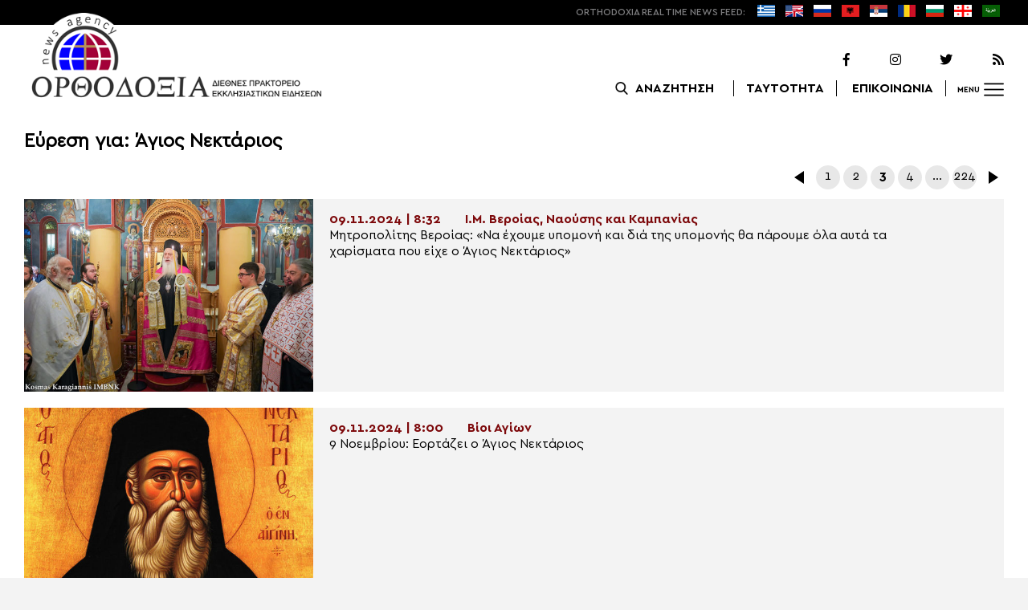

--- FILE ---
content_type: text/html; charset=UTF-8
request_url: https://www.orthodoxianewsagency.gr/page/3/?s=%CE%86%CE%B3%CE%B9%CE%BF%CF%82+%CE%9D%CE%B5%CE%BA%CF%84%CE%AC%CF%81%CE%B9%CE%BF%CF%82
body_size: 11362
content:
<!DOCTYPE html>
<html lang="el">
<head>
  <meta charset="UTF-8">
  <meta name="viewport" content="width=device-width, initial-scale=1.0">
  <meta http-equiv="X-UA-Compatible" content="ie=edge">
  <title>
    You searched for Άγιος Νεκτάριος - Σελίδα 3 από 224 - Ορθοδοξία News Agency  </title>



  <script type='application/ld+json'>
  {
    "@context":"https:\/\/schema.org",
    "@type":"Organization",
    "url":"https:\/\/www.orthodoxianewsagency.gr\/",
    "sameAs":["https:\/\/www.facebook.com\/orthodoxianewsagency","https:\/\/twitter.com\/orthodoxianewsagency"],
    "@id":"https:\/\/www.orthodoxianewsagency.gr\/#organization",
    "name":"Orthodoxia News Agency",
    "logo":"https:\/\/www.orthodoxianewsagency.gr\/wp-content\/themes\/orthodoksia\/common\/imgs\/orthodoksia_logo.png"
  }
  </script>

  <script async="async" src="https://www.googletagservices.com/tag/js/gpt.js"></script>
<script>
  var googletag = googletag || {};
  googletag.cmd = googletag.cmd || [];
</script>


  <!-- Global site tag (gtag.js) - Google Analytics -->
  <script async src="https://www.googletagmanager.com/gtag/js?id=UA-23323874-18"></script>
  <script>
    window.dataLayer = window.dataLayer || [];
    function gtag(){dataLayer.push(arguments);}
    gtag('js', new Date());
    gtag('config', 'UA-23323874-18');
  </script>



<style media="screen">
.lastart_ads > div { margin-bottom: 15px; }
.orthobillboard { text-align: center; display: flex; }
.orthobillboard > div { padding: 15px 0; margin: 15px auto; }
.patrautok_ads > div { margin: auto; }
.oikompatr_adsa {text-align: center; padding: 20px 0; }
.oikompatr_adsa > div { display: inline-block; margin: 0 10px;}
</style>
  <meta name='robots' content='noindex, follow' />

	<!-- This site is optimized with the Yoast SEO plugin v17.1 - https://yoast.com/wordpress/plugins/seo/ -->
	<meta property="og:locale" content="el_GR" />
	<meta property="og:type" content="article" />
	<meta property="og:title" content="You searched for Άγιος Νεκτάριος - Σελίδα 3 από 224 - Ορθοδοξία News Agency" />
	<meta property="og:url" content="https://www.orthodoxianewsagency.gr/search/Άγιος Νεκτάριος/" />
	<meta property="og:site_name" content="Ορθοδοξία News Agency" />
	<meta property="og:image" content="https://www.orthodoxianewsagency.gr/wp-content/uploads/2018/11/orthodoksia_noimg.jpg" />
	<meta property="og:image:width" content="1015" />
	<meta property="og:image:height" content="585" />
	<meta name="twitter:card" content="summary_large_image" />
	<meta name="twitter:title" content="You searched for Άγιος Νεκτάριος - Σελίδα 3 από 224 - Ορθοδοξία News Agency" />
	<script type="application/ld+json" class="yoast-schema-graph">{"@context":"https://schema.org","@graph":[{"@type":"WebSite","@id":"https://www.orthodoxianewsagency.gr/#website","url":"https://www.orthodoxianewsagency.gr/","name":"\u039f\u03c1\u03b8\u03bf\u03b4\u03bf\u03be\u03af\u03b1 News Agency","description":"\u039f\u03c1\u03b8\u03bf\u03b4\u03bf\u03be\u03af\u03b1 \u03b4\u03b9\u03b5\u03b8\u03bd\u03ad\u03c2 \u03c0\u03c1\u03b1\u03ba\u03c4\u03bf\u03c1\u03b5\u03af\u03bf \u03b5\u03ba\u03ba\u03bb\u03b7\u03c3\u03b9\u03b1\u03c3\u03c4\u03b9\u03ba\u03ce\u03bd \u03b5\u03b9\u03b4\u03ae\u03c3\u03b5\u03c9\u03bd","potentialAction":[{"@type":"SearchAction","target":{"@type":"EntryPoint","urlTemplate":"https://www.orthodoxianewsagency.gr/?s={search_term_string}"},"query-input":"required name=search_term_string"}],"inLanguage":"el"},{"@type":["CollectionPage","SearchResultsPage"],"@id":"#webpage","url":"","name":"You searched for \u0386\u03b3\u03b9\u03bf\u03c2 \u039d\u03b5\u03ba\u03c4\u03ac\u03c1\u03b9\u03bf\u03c2 - \u03a3\u03b5\u03bb\u03af\u03b4\u03b1 3 \u03b1\u03c0\u03cc 224 - \u039f\u03c1\u03b8\u03bf\u03b4\u03bf\u03be\u03af\u03b1 News Agency","isPartOf":{"@id":"https://www.orthodoxianewsagency.gr/#website"},"breadcrumb":{"@id":"#breadcrumb"},"inLanguage":"el","potentialAction":[{"@type":"ReadAction","target":[""]}]},{"@type":"BreadcrumbList","@id":"#breadcrumb","itemListElement":[{"@type":"ListItem","position":1,"name":"Home","item":"https://www.orthodoxianewsagency.gr/"},{"@type":"ListItem","position":2,"name":"You searched for \u0386\u03b3\u03b9\u03bf\u03c2 \u039d\u03b5\u03ba\u03c4\u03ac\u03c1\u03b9\u03bf\u03c2"}]}]}</script>
	<!-- / Yoast SEO plugin. -->


<link rel='dns-prefetch' href='//s.w.org' />
<link rel="alternate" type="application/rss+xml" title="Ορθοδοξία News Agency &raquo; Ροή αποτελεσμάτων αναζήτησης για Άγιος Νεκτάριος" href="https://www.orthodoxianewsagency.gr/search/%CE%86%CE%B3%CE%B9%CE%BF%CF%82+%CE%9D%CE%B5%CE%BA%CF%84%CE%AC%CF%81%CE%B9%CE%BF%CF%82/feed/rss2/" />
		<script type="text/javascript">
			window._wpemojiSettings = {"baseUrl":"https:\/\/s.w.org\/images\/core\/emoji\/13.1.0\/72x72\/","ext":".png","svgUrl":"https:\/\/s.w.org\/images\/core\/emoji\/13.1.0\/svg\/","svgExt":".svg","source":{"concatemoji":"https:\/\/www.orthodoxianewsagency.gr\/wp-includes\/js\/wp-emoji-release.min.js?ver=5.8.1"}};
			!function(e,a,t){var n,r,o,i=a.createElement("canvas"),p=i.getContext&&i.getContext("2d");function s(e,t){var a=String.fromCharCode;p.clearRect(0,0,i.width,i.height),p.fillText(a.apply(this,e),0,0);e=i.toDataURL();return p.clearRect(0,0,i.width,i.height),p.fillText(a.apply(this,t),0,0),e===i.toDataURL()}function c(e){var t=a.createElement("script");t.src=e,t.defer=t.type="text/javascript",a.getElementsByTagName("head")[0].appendChild(t)}for(o=Array("flag","emoji"),t.supports={everything:!0,everythingExceptFlag:!0},r=0;r<o.length;r++)t.supports[o[r]]=function(e){if(!p||!p.fillText)return!1;switch(p.textBaseline="top",p.font="600 32px Arial",e){case"flag":return s([127987,65039,8205,9895,65039],[127987,65039,8203,9895,65039])?!1:!s([55356,56826,55356,56819],[55356,56826,8203,55356,56819])&&!s([55356,57332,56128,56423,56128,56418,56128,56421,56128,56430,56128,56423,56128,56447],[55356,57332,8203,56128,56423,8203,56128,56418,8203,56128,56421,8203,56128,56430,8203,56128,56423,8203,56128,56447]);case"emoji":return!s([10084,65039,8205,55357,56613],[10084,65039,8203,55357,56613])}return!1}(o[r]),t.supports.everything=t.supports.everything&&t.supports[o[r]],"flag"!==o[r]&&(t.supports.everythingExceptFlag=t.supports.everythingExceptFlag&&t.supports[o[r]]);t.supports.everythingExceptFlag=t.supports.everythingExceptFlag&&!t.supports.flag,t.DOMReady=!1,t.readyCallback=function(){t.DOMReady=!0},t.supports.everything||(n=function(){t.readyCallback()},a.addEventListener?(a.addEventListener("DOMContentLoaded",n,!1),e.addEventListener("load",n,!1)):(e.attachEvent("onload",n),a.attachEvent("onreadystatechange",function(){"complete"===a.readyState&&t.readyCallback()})),(n=t.source||{}).concatemoji?c(n.concatemoji):n.wpemoji&&n.twemoji&&(c(n.twemoji),c(n.wpemoji)))}(window,document,window._wpemojiSettings);
		</script>
		<style type="text/css">
img.wp-smiley,
img.emoji {
	display: inline !important;
	border: none !important;
	box-shadow: none !important;
	height: 1em !important;
	width: 1em !important;
	margin: 0 .07em !important;
	vertical-align: -0.1em !important;
	background: none !important;
	padding: 0 !important;
}
</style>
	<link rel='stylesheet' id='wp-block-library-css'  href='https://www.orthodoxianewsagency.gr/wp-includes/css/dist/block-library/style.min.css?ver=5.8.1' type='text/css' media='all' />
<link rel='stylesheet' id='contact-form-7-css'  href='https://www.orthodoxianewsagency.gr/wp-content/plugins/contact-form-7/includes/css/styles.css?ver=5.4.2' type='text/css' media='all' />
<link rel='stylesheet' id='wp-polls-css'  href='https://www.orthodoxianewsagency.gr/wp-content/plugins/wp-polls/polls-css.css?ver=2.75.6' type='text/css' media='all' />
<style id='wp-polls-inline-css' type='text/css'>
.wp-polls .pollbar {
	margin: 1px;
	font-size: 6px;
	line-height: 8px;
	height: 8px;
	background-image: url('https://www.orthodoxianewsagency.gr/wp-content/plugins/wp-polls/images/default/pollbg.gif');
	border: 1px solid #c8c8c8;
}

</style>
<link rel='stylesheet' id='default-style-css'  href='https://www.orthodoxianewsagency.gr/wp-content/themes/orthodoksia/style.css?ver=6.0.12' type='text/css' media='all' />
<link rel='stylesheet' id='mobile-css-css'  href='https://www.orthodoxianewsagency.gr/wp-content/themes/orthodoksia/common/css/mobile.css?ver=6.0.1' type='text/css' media='all' />
<link rel='stylesheet' id='mmenu-css-css'  href='https://www.orthodoxianewsagency.gr/wp-content/themes/orthodoksia/common/mmenu/jquery.mmenu.css?ver=5.8.1' type='text/css' media='all' />
<link rel='stylesheet' id='mmenu-pos-css-css'  href='https://www.orthodoxianewsagency.gr/wp-content/themes/orthodoksia/common/mmenu/jquery.mmenu.positioning.css?ver=5.8.1' type='text/css' media='all' />
<link rel='stylesheet' id='slick-slider-css-css'  href='https://www.orthodoxianewsagency.gr/wp-content/themes/orthodoksia/common/slick/slick.css?ver=5.8.1' type='text/css' media='all' />
<link rel='stylesheet' id='fontawesome-css-css'  href='https://www.orthodoxianewsagency.gr/wp-content/themes/orthodoksia/common/fontawesome/css/fontawesome-all.min.css?ver=5.8.1' type='text/css' media='all' />
<script type='text/javascript' src='https://www.orthodoxianewsagency.gr/wp-includes/js/jquery/jquery.min.js?ver=3.6.0' id='jquery-core-js'></script>
<script type='text/javascript' src='https://www.orthodoxianewsagency.gr/wp-includes/js/jquery/jquery-migrate.min.js?ver=3.3.2' id='jquery-migrate-js'></script>
<script type='text/javascript' src='https://www.orthodoxianewsagency.gr/wp-content/themes/orthodoksia/common/javascript/jquery-1.11.0.min.js?ver=1.0.0' id='jquery-js-js'></script>
<script type='text/javascript' src='https://www.orthodoxianewsagency.gr/wp-content/themes/orthodoksia/common/javascript/lazyload.min.js?ver=1.0.0' id='lazyload-js-js'></script>
<script type='text/javascript' src='https://www.orthodoxianewsagency.gr/wp-content/themes/orthodoksia/common/javascript/scripts.js?ver=1.0.0' id='scripts-js-js'></script>
<link rel="https://api.w.org/" href="https://www.orthodoxianewsagency.gr/wp-json/" /><link rel="EditURI" type="application/rsd+xml" title="RSD" href="https://www.orthodoxianewsagency.gr/xmlrpc.php?rsd" />
<link rel="wlwmanifest" type="application/wlwmanifest+xml" href="https://www.orthodoxianewsagency.gr/wp-includes/wlwmanifest.xml" /> 
<meta name="generator" content="WordPress 5.8.1" />

        <style>
            .wuc-overlay{ background-image: url('https://www.orthodoxianewsagency.gr/wp-content/themes/orthodoksia/common/imgs/under_constr.jpg'); }
            #wuc-wrapper #wuc-box h2.title,
            #wuc-box .subtitle,
            #defaultCountdown,
            #defaultCountdown span{ color: #fff }
        </style>
        <!-- There is no amphtml version available for this URL. -->  <script>
    googletag.cmd.push(function() {

      var billboard = googletag.sizeMapping()
        .addSize([768, 0], [[728,90]])
        .addSize([0, 0], [])
        .build();

      var mobile = googletag.sizeMapping()
        .addSize([320, 0], [[336, 280]])
        .addSize([0, 0], [])
        .build();

      var mobileb = googletag.sizeMapping()
        .addSize([500, 0], [])
        .addSize([0, 0], [[300, 250]])
        .build();



      googletag.defineSlot('/184983928/Orthodoxia__Category__728x90_A', [728, 90], 'div-gpt-ad-1542124287461-0').defineSizeMapping(billboard).addService(googletag.pubads());
  
      googletag.defineSlot('/184983928/Orthodoxia__Foreign_News__728x90_A', [728, 90], 'div-gpt-ad-1542124327734-0').defineSizeMapping(billboard).addService(googletag.pubads());
  
  
        googletag.pubads().enableSingleRequest();
      googletag.pubads().collapseEmptyDivs();
      googletag.enableServices();
    });
  </script>

</head>
<body class="search search-results paged paged-3 search-paged-3">
<div class="pageconteiner">
  <div class="prehead_out">
    <div class="prehead_in sitegrid">
      <span></span>
      <span class="head_feeds_red"><span class="mobile_not">ORTHODOXIA</span> REAL TIME NEWS FEED:</span>
      <ul id="prehead_feeds_menu_id" class="prehead_feeds_menu"><li id="menu-item-235703" class="menu-item menu-item-type-custom menu-item-object-custom menu-item-home menu-item-235703"><a href="https://www.orthodoxianewsagency.gr/"><img src="https://www.orthodoxianewsagency.gr/wp-content/uploads/2020/04/greek-flag.png" class="menu-flag-icon" title="Greek"></a></li>
<li id="menu-item-34" class="menu-item menu-item-type-taxonomy menu-item-object-foreignnewscats menu-item-34"><a href="https://www.orthodoxianewsagency.gr/foreignnewscats/english/"><img src="https://www.orthodoxianewsagency.gr/wp-content/uploads/2019/02/usuk.png" class="menu-flag-icon" title="English"></a></li>
<li id="menu-item-35" class="menu-item menu-item-type-taxonomy menu-item-object-foreignnewscats menu-item-35"><a href="https://www.orthodoxianewsagency.gr/foreignnewscats/russian/"><img src="https://www.orthodoxianewsagency.gr/wp-content/uploads/2019/02/russian.png" class="menu-flag-icon" title="Russian"></a></li>
<li id="menu-item-62" class="menu-item menu-item-type-taxonomy menu-item-object-foreignnewscats menu-item-62"><a href="https://www.orthodoxianewsagency.gr/foreignnewscats/albanian/"><img src="https://www.orthodoxianewsagency.gr/wp-content/uploads/2019/02/albanian.png" class="menu-flag-icon" title="Albanian"></a></li>
<li id="menu-item-36" class="menu-item menu-item-type-taxonomy menu-item-object-foreignnewscats menu-item-36"><a href="https://www.orthodoxianewsagency.gr/foreignnewscats/serbian/"><img src="https://www.orthodoxianewsagency.gr/wp-content/uploads/2019/02/serbian.png" class="menu-flag-icon" title="Serbian"></a></li>
<li id="menu-item-37" class="menu-item menu-item-type-taxonomy menu-item-object-foreignnewscats menu-item-37"><a href="https://www.orthodoxianewsagency.gr/foreignnewscats/romanian/"><img src="https://www.orthodoxianewsagency.gr/wp-content/uploads/2019/02/romanian.png" class="menu-flag-icon" title="Romanian"></a></li>
<li id="menu-item-38" class="menu-item menu-item-type-taxonomy menu-item-object-foreignnewscats menu-item-38"><a href="https://www.orthodoxianewsagency.gr/foreignnewscats/bulgarian/"><img src="https://www.orthodoxianewsagency.gr/wp-content/uploads/2019/02/bulgarian.png" class="menu-flag-icon" title="Bulgarian"></a></li>
<li id="menu-item-39" class="menu-item menu-item-type-taxonomy menu-item-object-foreignnewscats menu-item-39"><a href="https://www.orthodoxianewsagency.gr/foreignnewscats/georgian/"><img src="https://www.orthodoxianewsagency.gr/wp-content/uploads/2019/02/georgian.png" class="menu-flag-icon" title="Georgian"></a></li>
<li id="menu-item-10752" class="menu-item menu-item-type-custom menu-item-object-custom menu-item-10752"><a href="/foreignnewscats/arabic/"><img src="https://www.orthodoxianewsagency.gr/wp-content/uploads/2019/02/arabic.png" class="menu-flag-icon" title="Arabic"></a></li>
</ul>      <div class="mobile_news_selector_new">
        <div class="mnsn_btn" onclick="openLang(this)">Select Language</div>
        <div class="mnsn_selectors" id="mnsn_selectors_id">
          <a href="https://www.orthodoxianewsagency.gr/"><img src="https://www.orthodoxianewsagency.gr/wp-content/uploads/2020/04/greek-flag.png"></a><a href="https://www.orthodoxianewsagency.gr/foreignnewscats/english/"><img src="https://www.orthodoxianewsagency.gr/wp-content/uploads/2019/02/usuk.png"></a><a href="https://www.orthodoxianewsagency.gr/foreignnewscats/russian/"><img src="https://www.orthodoxianewsagency.gr/wp-content/uploads/2019/02/russian.png"></a><a href="https://www.orthodoxianewsagency.gr/foreignnewscats/albanian/"><img src="https://www.orthodoxianewsagency.gr/wp-content/uploads/2019/02/albanian.png"></a><a href="https://www.orthodoxianewsagency.gr/foreignnewscats/serbian/"><img src="https://www.orthodoxianewsagency.gr/wp-content/uploads/2019/02/serbian.png"></a><a href="https://www.orthodoxianewsagency.gr/foreignnewscats/romanian/"><img src="https://www.orthodoxianewsagency.gr/wp-content/uploads/2019/02/romanian.png"></a><a href="https://www.orthodoxianewsagency.gr/foreignnewscats/bulgarian/"><img src="https://www.orthodoxianewsagency.gr/wp-content/uploads/2019/02/bulgarian.png"></a><a href="https://www.orthodoxianewsagency.gr/foreignnewscats/georgian/"><img src="https://www.orthodoxianewsagency.gr/wp-content/uploads/2019/02/georgian.png"></a><a href="/foreignnewscats/arabic/"><img src="https://www.orthodoxianewsagency.gr/wp-content/uploads/2019/02/arabic.png"></a>        </div>
      </div>

      <script>
        function openLang(ele) {
          var mnsn_selectors_id = document.getElementById('mnsn_selectors_id');
          mnsn_selectors_id.classList.toggle('show')
          if (mnsn_selectors_id.classList.contains('show')){
            ele.innerHTML = "Close Language";
          } else {
            ele.innerHTML = "Select Language";
          }
        }

      </script>
      <style media="screen">
        .mobile_news_selector_new { position: relative; display: none;}
        .mnsn_btn { padding-left: 10px; }
        .mnsn_selectors { position: absolute; z-index: 9; background-color: #fff; width: 100px;padding: 5px 0; display: none;}
        .mnsn_selectors.show {display: block;}
        .mnsn_selectors > a { display: block; text-align: center; padding: 5px 0; }
        .mnsn_selectors > a > img { width: 28px; }
        .mnsn_selectors { position: absolute; z-index: 9; background-color: #fff; width: 100px; padding: 5px 0; top: calc(100% + 8px); border: 1px solid #000; }
        @media (max-width: 767px) {
          .mobile_news_selector_new { display: block;}
        }
      </style>
          </div>
  </div>

  <div class="head_out">
    <div class="head_in sitegrid">
      <a class="head_logo" href="/"></a>
      <div class="head_logo_right">
        <div class="head_logo_right_in">
        <div class="head_social">
          <a href="https://www.facebook.com/orthodoxianewsagency" target="_blank" title="Facebook"><i class="fab fa-facebook-f"></i></a>
          <a href="https://www.instagram.com/orthodoxianewsagency" target="_blank" title="Instagram"><i class="fab fa-instagram"></i></a>
          <a href="https://twitter.com/orthodoxianews1" target="_blank" title="Twitter"><i class="fab fa-twitter"></i></a>
          <a href="/feed/" target="_blank" title="RSS Feed"><i class="fas fa-rss"></i></a>
        </div>
        <div class="head_menu">
                    <div class="head_menu_empty">
                      </div>
          <div class="head_menu_search" >
             <button onclick="openSearch()"><span class="mobile_not">ΑΝΑΖΗΤΗΣΗ</span></button>
          </div>
          <div class="head_menu_taytotita"><a href="/taytotita/">ΤΑΥΤΟΤΗΤΑ</a></div>
          <div class="head_menu_epikoinonia"><a href="/contact/">ΕΠΙΚΟΙΝΩΝΙΑ</a></div>
          <div class="head_menu_menubtn" id="mymenubtn"><span class="mobile_not">MENU</span></div>
        </div>
      </div>
      </div>


    </div>
  </div>
<form role="search" method="get" id="searchform_key" class="searchform_key" action="/">
  <div class="searchmen" id="searchmendiv">
    <div class="searchmen_in sitegrid">
      <div class="search-field-div">
        <i class="fas fa-search"></i>
        <input type="text" value="" name="s" id="searchid" placeholder="Αναζήτηση με λέξεις κλειδιά">
      </div>

      <div class="date-div">
        <i class="fas fa-table"></i>
        <input type="date" id="sdatee">
      </div>

      <div>
        <button onclick="onSelectDate()">Αναζήτηση</button>
      </div>
    </div>
  </div>
    </form>
  <div>
  </div>

  <div class="prehead_mobile">
    <a href="/personal-news-alert/" class="preheadm_newsalarm">PERSONAL NEWS ALARM</a>
    <a href="#" class="preheadm_register">ΕΓΓΡΑΦΗ</a>
  </div>


  <script>
    function openSearch() {
      document.getElementById('searchmendiv').classList.toggle('open');
      document.getElementById('s').value = "";
    }

    function onSelectDate() {
      if (document.getElementById('sdatee').value != ""){
        document.getElementById('searchid').value = document.getElementById('searchid').value + " " + document.getElementById('sdatee').value;
      }
    }

  </script>
  <div class="sitegrid orthobillboard">
    <!-- /184983928/Orthodoxia__Category__728x90_A -->
    <div id='div-gpt-ad-1542124287461-0' style='height:90px; width:728px;'>
    <script>
    googletag.cmd.push(function() { googletag.display('div-gpt-ad-1542124287461-0'); });
    </script>
    </div>
  </div>
  <div id="archivecat">
  <div class="archivecat_archives_out">
    <div class="sitegrid archivecat_archives_title">Εύρεση για: Άγιος Νεκτάριος</div>
    <div class="archivecat_navigation sitegrid">
	<nav class="navigation pagination" role="navigation" aria-label="Άρθρα">
		<h2 class="screen-reader-text">Πλοήγηση άρθρων</h2>
		<div class="nav-links"><a class="prev page-numbers" href="https://www.orthodoxianewsagency.gr/page/2/?s=%CE%86%CE%B3%CE%B9%CE%BF%CF%82+%CE%9D%CE%B5%CE%BA%CF%84%CE%AC%CF%81%CE%B9%CE%BF%CF%82">Προηγούμενα</a>
<a class="page-numbers" href="https://www.orthodoxianewsagency.gr/?s=%CE%86%CE%B3%CE%B9%CE%BF%CF%82+%CE%9D%CE%B5%CE%BA%CF%84%CE%AC%CF%81%CE%B9%CE%BF%CF%82">1</a>
<a class="page-numbers" href="https://www.orthodoxianewsagency.gr/page/2/?s=%CE%86%CE%B3%CE%B9%CE%BF%CF%82+%CE%9D%CE%B5%CE%BA%CF%84%CE%AC%CF%81%CE%B9%CE%BF%CF%82">2</a>
<span aria-current="page" class="page-numbers current">3</span>
<a class="page-numbers" href="https://www.orthodoxianewsagency.gr/page/4/?s=%CE%86%CE%B3%CE%B9%CE%BF%CF%82+%CE%9D%CE%B5%CE%BA%CF%84%CE%AC%CF%81%CE%B9%CE%BF%CF%82">4</a>
<span class="page-numbers dots">&hellip;</span>
<a class="page-numbers" href="https://www.orthodoxianewsagency.gr/page/224/?s=%CE%86%CE%B3%CE%B9%CE%BF%CF%82+%CE%9D%CE%B5%CE%BA%CF%84%CE%AC%CF%81%CE%B9%CE%BF%CF%82">224</a>
<a class="next page-numbers" href="https://www.orthodoxianewsagency.gr/page/4/?s=%CE%86%CE%B3%CE%B9%CE%BF%CF%82+%CE%9D%CE%B5%CE%BA%CF%84%CE%AC%CF%81%CE%B9%CE%BF%CF%82">Επόμενα</a></div>
	</nav></div>

  <div class="archivecat_archives_in sitegrid">
      <a href="https://www.orthodoxianewsagency.gr/mitropolitiko_ergo/i-m-veroias-kai-naousis/mitropolitis-veroias-na-exoume-ypomoni-kai-dia-tis-ypomonis-tha-paroume-ola-ayta-ta-xarismata-pou-eixe-o-agios-nektarios/" class="archivecat_archives_box arcbox1">
            <div style="background-image: url(https://www.orthodoxianewsagency.gr/wp-content/uploads/2024/11/EsperAgNektariouVeria2024-1-600x382.jpg);" class="archivecat_archives_box_img">
                         </div>
            <div class="archivecat_archives_box_right">
              <div class="archivecat_archives_box_cad"><span>09.11.2024 | 8:32</span><span>Ι.Μ. Βεροίας, Ναούσης και Καμπανίας</span></div>
              <div class="archivecat_archives_box_title"><div>Μητροπολίτης Βεροίας: «Να έχουμε υπομονή και διά της υπομονής θα πάρουμε όλα αυτά τα χαρίσματα που είχε ο Άγιος Νεκτάριος»</div></div>
            </div>

          </a>
		  <a href="https://www.orthodoxianewsagency.gr/vioi-agion/9-noemvriou-eortazei-o-agios-nektarios-3/" class="archivecat_archives_box arcbox2">
            <div style="background-image: url(https://www.orthodoxianewsagency.gr/wp-content/uploads/2024/11/Νεκ-τ-600x440.jpg);" class="archivecat_archives_box_img">
                         </div>
            <div class="archivecat_archives_box_right">
              <div class="archivecat_archives_box_cad"><span>09.11.2024 | 8:00</span><span>Βίοι Αγίων</span></div>
              <div class="archivecat_archives_box_title"><div>9 Νοεμβρίου: Εορτάζει ο Άγιος Νεκτάριος</div></div>
            </div>

          </a>
		  <a href="https://www.orthodoxianewsagency.gr/gnomes/o-agios-nektarios-pentapoleos-kai-oi-mitropolites-athinon-tou-mitropoliti-souidias/" class="archivecat_archives_box arcbox3">
            <div style="background-image: url(https://www.orthodoxianewsagency.gr/wp-content/uploads/2024/11/drgrddh-600x505.jpg);" class="archivecat_archives_box_img">
                         </div>
            <div class="archivecat_archives_box_right">
              <div class="archivecat_archives_box_cad"><span>07.11.2024 | 12:44</span><span>Γνώμες</span></div>
              <div class="archivecat_archives_box_title"><div>Ο Άγιος Νεκτάριος Πενταπόλεως και οι μητροπολίτες Αθηνών &#8211; Του Μητροπολίτη Σουηδίας</div></div>
            </div>

          </a>
		  <a href="https://www.orthodoxianewsagency.gr/epikairotita-stin-pemptousia/gerontissa-timothei-sto-pemptousia-fm-o-agios-nektarios-siopouse-kai-milouse-o-ouranos/" class="archivecat_archives_box arcbox4">
            <div style="background-image: url(https://www.orthodoxianewsagency.gr/wp-content/uploads/2024/11/FD8ky-600x338.jpg);" class="archivecat_archives_box_img">
                         </div>
            <div class="archivecat_archives_box_right">
              <div class="archivecat_archives_box_cad"><span>06.11.2024 | 16:28</span><span>Επικαιρότητα στην Πεμπτουσία</span></div>
              <div class="archivecat_archives_box_title"><div>Γερόντισσα Τιμοθέη στο Pemptousia FM: «Ο Άγιος Νεκτάριος σιωπούσε και μιλούσε ο Ουρανός»</div></div>
            </div>

          </a>
		  <a href="https://www.orthodoxianewsagency.gr/mitropolitiko_ergo/%ce%b9-%ce%bc-%cf%8d%ce%b4%cf%81%ce%b1%cf%82-%cf%83%cf%80%ce%b5%cf%84%cf%83%cf%8e%ce%bd-%ce%ba%ce%b1%ce%b9-%ce%b1%ce%b9%ce%b3%ce%af%ce%bd%ce%b7%cf%82/panigyrizei-o-agios-nektarios-stin-aigina/" class="archivecat_archives_box arcbox5">
            <div style="background-image: url(https://www.orthodoxianewsagency.gr/wp-content/uploads/2024/11/St-Nectarios-1024x697-1-600x408.jpg);" class="archivecat_archives_box_img">
                         </div>
            <div class="archivecat_archives_box_right">
              <div class="archivecat_archives_box_cad"><span>06.11.2024 | 9:37</span><span>Ι.Μ. Ύδρας, Σπετσών και Αιγίνης</span></div>
              <div class="archivecat_archives_box_title"><div>Πανηγυρίζει ο Άγιος Νεκτάριος στην Αίγινα</div></div>
            </div>

          </a>
		  <a href="https://www.orthodoxianewsagency.gr/enories/o-agios-nektarios-kai-i-therapeytiki-poimantiki-tou-ston-tomea-tis-oikogeneias/" class="archivecat_archives_box arcbox6">
            <div style="background-image: url(https://www.orthodoxianewsagency.gr/wp-content/uploads/2024/11/Agios_Nektarios-600x440.jpg);" class="archivecat_archives_box_img">
                         </div>
            <div class="archivecat_archives_box_right">
              <div class="archivecat_archives_box_cad"><span>01.11.2024 | 12:36</span><span>Ενορίες</span></div>
              <div class="archivecat_archives_box_title"><div>Ο Άγιος Νεκτάριος και η θεραπευτική ποιμαντική του στον τομέα της οικογένειας</div></div>
            </div>

          </a>
		  <a href="https://www.orthodoxianewsagency.gr/%ce%bd%ce%ad%ce%bf%ce%b9-%ce%ba%ce%b1%ce%b9-%ce%b5%ce%ba%ce%ba%ce%bb%ce%b7%cf%83%ce%af%ce%b1/ksekinoun-ta-mathimata-tis-sxolis-vyzantinis-mousikis-o-agios-nektarios-tis-ieras-mitropolis-ydras/" class="archivecat_archives_box arcbox7">
            <div style="background-image: url(https://www.orthodoxianewsagency.gr/wp-content/uploads/2024/09/bgbgb.jpg);" class="archivecat_archives_box_img">
                         </div>
            <div class="archivecat_archives_box_right">
              <div class="archivecat_archives_box_cad"><span>13.09.2024 | 15:40</span><span>Νέοι και Εκκλησία</span></div>
              <div class="archivecat_archives_box_title"><div>Ξεκινούν τα μαθήματα της Σχολής Βυζαντινής Μουσικής &#8220;Ο ΑΓΙΟΣ ΝΕΚΤΑΡΙΟΣ &#8221; της Ιεράς Μητρόπολης Ύδρας</div></div>
            </div>

          </a>
		  <a href="https://www.orthodoxianewsagency.gr/gnomes/o-agios-nektarios-pentapoleos-kai-i-anaviosi-ton-olympiakon-agonon/" class="archivecat_archives_box arcbox8">
            <div style="background-image: url(https://www.orthodoxianewsagency.gr/wp-content/uploads/2024/07/AGIOS-NEKTARIOS-EPISKOPOS-PENTAPOLEOS-32526352354.jpg);" class="archivecat_archives_box_img">
                         </div>
            <div class="archivecat_archives_box_right">
              <div class="archivecat_archives_box_cad"><span>27.07.2024 | 17:04</span><span>Γνώμες</span></div>
              <div class="archivecat_archives_box_title"><div>Ο Άγιος Νεκτάριος Πενταπόλεως και η αναβίωση των Ολυμπιακών Αγώνων</div></div>
            </div>

          </a>
		  
    </div>
    <div class="archivecat_navv archivecat_navigation sitegrid archivecat_navv_f">
      
	<nav class="navigation pagination" role="navigation" aria-label="Άρθρα">
		<h2 class="screen-reader-text">Πλοήγηση άρθρων</h2>
		<div class="nav-links"><a class="prev page-numbers" href="https://www.orthodoxianewsagency.gr/page/2/?s=%CE%86%CE%B3%CE%B9%CE%BF%CF%82+%CE%9D%CE%B5%CE%BA%CF%84%CE%AC%CF%81%CE%B9%CE%BF%CF%82">Προηγούμενα</a>
<a class="page-numbers" href="https://www.orthodoxianewsagency.gr/?s=%CE%86%CE%B3%CE%B9%CE%BF%CF%82+%CE%9D%CE%B5%CE%BA%CF%84%CE%AC%CF%81%CE%B9%CE%BF%CF%82">1</a>
<a class="page-numbers" href="https://www.orthodoxianewsagency.gr/page/2/?s=%CE%86%CE%B3%CE%B9%CE%BF%CF%82+%CE%9D%CE%B5%CE%BA%CF%84%CE%AC%CF%81%CE%B9%CE%BF%CF%82">2</a>
<span aria-current="page" class="page-numbers current">3</span>
<a class="page-numbers" href="https://www.orthodoxianewsagency.gr/page/4/?s=%CE%86%CE%B3%CE%B9%CE%BF%CF%82+%CE%9D%CE%B5%CE%BA%CF%84%CE%AC%CF%81%CE%B9%CE%BF%CF%82">4</a>
<span class="page-numbers dots">&hellip;</span>
<a class="page-numbers" href="https://www.orthodoxianewsagency.gr/page/224/?s=%CE%86%CE%B3%CE%B9%CE%BF%CF%82+%CE%9D%CE%B5%CE%BA%CF%84%CE%AC%CF%81%CE%B9%CE%BF%CF%82">224</a>
<a class="next page-numbers" href="https://www.orthodoxianewsagency.gr/page/4/?s=%CE%86%CE%B3%CE%B9%CE%BF%CF%82+%CE%9D%CE%B5%CE%BA%CF%84%CE%AC%CF%81%CE%B9%CE%BF%CF%82">Επόμενα</a></div>
	</nav>    </div>
  </div>

</div>

<style media="screen">
  .archivecat_navigation .navigation.pagination h2 { display: none; }
  .archivecat_navigation .navigation.pagination .nav-links {text-align: right; margin: 5px 0 10px;}
  .archivecat_navigation .navigation.pagination .nav-links .next.page-numbers,
  .archivecat_navigation .navigation.pagination .nav-links .prev.page-numbers {font-size: 0; position: relative;background-color: transparent;}
  .archivecat_navigation .navigation.pagination .nav-links .page-numbers.current {font-family: 'CeraBold';}
  .archivecat_navigation .navigation.pagination .nav-links .page-numbers {display: inline-block; text-decoration: none; width: 30px;
    height: 30px; color: var(--colblack); background-color: var(--colligrey); border-radius: 50%; text-align: center; vertical-align: text-bottom;
    align-content: center; padding-top: 3px; box-sizing: border-box;}
  .archivecat_navigation .navigation.pagination .nav-links .next.page-numbers::after,
  .archivecat_navigation .navigation.pagination .nav-links .prev.page-numbers::after { content: ""; position: absolute; border: 8px solid transparent;
    top: 50%; left: calc(50% + 6px); transform: translate(-50%,-50%); }
  .archivecat_navigation .navigation.pagination .nav-links .next.page-numbers::after {border-left: 12px solid #000; left: calc(50% + 6px);}
  .archivecat_navigation .navigation.pagination .nav-links .prev.page-numbers::after {border-right: 12px solid #000; left: calc(50% - 6px);}


</style>
<div class="maintiles">
  <div class="sitegrid">
    </div>
  <div class="maintiles_in sitegrid">
                <div class="tile0s tile01 lazy" data-src="https://www.orthodoxianewsagency.gr/wp-content/uploads/2026/01/δαμασκ.jpg">
              <img src="https://www.orthodoxianewsagency.gr/wp-content/uploads/2026/01/δαμασκ.jpg" class="formobile">
              <a href="https://www.orthodoxianewsagency.gr/epikairotita-stin-pemptousia/aitolias-kai-akarnanias-damaskinos-sto-pemptousia-fm-na-kanoume-tin-sygxroni-eksodo-tou-mesologgiou-ixitiko/" class="tile0s0link"></a>
                            <div class="tile_categ_bottom">
                <div class="tile_categ">
                  <span class="tile_categ1">21.01.2026 | 17:16</span>
                  <a class="tile_categ2" href="https://www.orthodoxianewsagency.gr/category/epikairotita-stin-pemptousia/">Επικαιρότητα στην Πεμπτουσία</a>
                </div>
                <a class="tile_title" href="https://www.orthodoxianewsagency.gr/epikairotita-stin-pemptousia/aitolias-kai-akarnanias-damaskinos-sto-pemptousia-fm-na-kanoume-tin-sygxroni-eksodo-tou-mesologgiou-ixitiko/">Αιτωλίας και Ακαρνανίας Δαμασκηνός στο Pemptousia FM: «Να κάνουμε την σύγχρονη έξοδο του Μεσολογγίου» (ΗΧΗΤΙΚΟ)</a>
              </div>
            </div>
                    <div class="tilesd23wrap">
            <div class="tile0s tile02 lazy" data-src="https://www.orthodoxianewsagency.gr/wp-content/uploads/2026/01/rgergerg-600x358.jpg">
              <img src="https://www.orthodoxianewsagency.gr/wp-content/uploads/2026/01/rgergerg-600x358.jpg" class="formobile">
              <a href="https://www.orthodoxianewsagency.gr/mitropolitiko_ergo/%ce%b9-%ce%bc-%ce%ac%cf%81%cf%84%ce%b7%cf%82/arta-me-polyarxieratiki-theia-leitourgia-timithike-o-osios-maksimos-o-graikos/" class="tile0slink"></a>
                            <div class="tile_categ_bottom">
                <a href="https://www.orthodoxianewsagency.gr/category/mitropolitiko_ergo/%ce%b9-%ce%bc-%ce%ac%cf%81%cf%84%ce%b7%cf%82/" class="tile_catego">Ι.Μ. Άρτης</a>
                <a href="https://www.orthodoxianewsagency.gr/mitropolitiko_ergo/%ce%b9-%ce%bc-%ce%ac%cf%81%cf%84%ce%b7%cf%82/arta-me-polyarxieratiki-theia-leitourgia-timithike-o-osios-maksimos-o-graikos/" class="tile_title" >Άρτα: Με Πολυαρχιερατική Θεία Λειτουργία τιμήθηκε ο Όσιος Μάξιμος ο Γραικός</a>
              </div>
            </div>
          <!-- 2 -->            <div class="tile0s tile03 lazy" data-src="https://www.orthodoxianewsagency.gr/wp-content/uploads/2026/01/SINODOS_WEB-1-600x338.jpg">
              <img src="https://www.orthodoxianewsagency.gr/wp-content/uploads/2026/01/SINODOS_WEB-1-600x338.jpg" class="formobile">
              <a href="https://www.orthodoxianewsagency.gr/patriarxeia/oikomeniko_patriarxio/%ce%b1%cf%81%cf%87%ce%b9%ce%b5%cf%80%ce%b9%cf%83%ce%ba%ce%bf%cf%80%ce%ae-%ce%b1%cf%85%cf%83%cf%84%cf%81%ce%b1%ce%bb%ce%af%ce%b1%cf%82/eparxiaki-synodos-arxiepiskopis-aystralias-anieri-kai-aithis-i-rosiki-epithesi-kata-tou-oikoumenikou-patriarxi/" class="tile0slink"></a>
                            <div class="tile_categ_bottom">
                <a href="https://www.orthodoxianewsagency.gr/category/patriarxeia/oikomeniko_patriarxio/%ce%b1%cf%81%cf%87%ce%b9%ce%b5%cf%80%ce%b9%cf%83%ce%ba%ce%bf%cf%80%ce%ae-%ce%b1%cf%85%cf%83%cf%84%cf%81%ce%b1%ce%bb%ce%af%ce%b1%cf%82/" class="tile_catego">Αρχιεπισκοπή Αυστραλίας</a>
                <a href="https://www.orthodoxianewsagency.gr/patriarxeia/oikomeniko_patriarxio/%ce%b1%cf%81%cf%87%ce%b9%ce%b5%cf%80%ce%b9%cf%83%ce%ba%ce%bf%cf%80%ce%ae-%ce%b1%cf%85%cf%83%cf%84%cf%81%ce%b1%ce%bb%ce%af%ce%b1%cf%82/eparxiaki-synodos-arxiepiskopis-aystralias-anieri-kai-aithis-i-rosiki-epithesi-kata-tou-oikoumenikou-patriarxi/" class="tile_title" >Επαρχιακή Σύνοδος Αρχιεπισκοπής Αυστραλίας: Ανίερη και αήθης η ρωσική επίθεση κατά του Οικουμενικού Πατριάρχη</a>
              </div>
            </div>
          <!--</div>-->
                    <div class="tile0s tile04 lazy" data-src="https://www.orthodoxianewsagency.gr/wp-content/uploads/2026/01/RG_00704-600x400-1.jpg">
              <img src="https://www.orthodoxianewsagency.gr/wp-content/uploads/2026/01/RG_00704-600x400-1.jpg" class="formobile">
              <a href="https://www.orthodoxianewsagency.gr/mitropolitiko_ergo/%ce%b9-%ce%bc-%ce%bd%ce%ad%ce%b1%cf%82-%ce%ba%cf%81%ce%ae%ce%bd%ce%b7%cf%82-%ce%ba%ce%b1%ce%b9-%ce%ba%ce%b1%ce%bb%ce%b1%ce%bc%ce%b1%cf%81%ce%b9%ce%ac%cf%82/i-prosfygiki-kalamaria-timise-ti-mnimi-tou-agiou-eygeniou-tou-trapezountiou-poliouxou-tis-polis/" class="tile0slink"></a>
                            <div class="tile_categ_bottom">
                <a href="https://www.orthodoxianewsagency.gr/category/mitropolitiko_ergo/%ce%b9-%ce%bc-%ce%bd%ce%ad%ce%b1%cf%82-%ce%ba%cf%81%ce%ae%ce%bd%ce%b7%cf%82-%ce%ba%ce%b1%ce%b9-%ce%ba%ce%b1%ce%bb%ce%b1%ce%bc%ce%b1%cf%81%ce%b9%ce%ac%cf%82/" class="tile_catego">Ι.Μ. Νέας Κρήνης και Καλαμαριάς</a>
                <a href="https://www.orthodoxianewsagency.gr/mitropolitiko_ergo/%ce%b9-%ce%bc-%ce%bd%ce%ad%ce%b1%cf%82-%ce%ba%cf%81%ce%ae%ce%bd%ce%b7%cf%82-%ce%ba%ce%b1%ce%b9-%ce%ba%ce%b1%ce%bb%ce%b1%ce%bc%ce%b1%cf%81%ce%b9%ce%ac%cf%82/i-prosfygiki-kalamaria-timise-ti-mnimi-tou-agiou-eygeniou-tou-trapezountiou-poliouxou-tis-polis/" class="tile_title" >Η προσφυγική Καλαμαριά τίμησε τη μνήμη του Αγίου Ευγενίου του Τραπεζούντιου, Πολιούχου της πόλης</a>
              </div>
            </div>
          </div>
                    <div class="tile0s tile05 lazy" data-src="https://www.orthodoxianewsagency.gr/wp-content/uploads/2026/01/ANASTY-600x351.jpg">
              <img src="https://www.orthodoxianewsagency.gr/wp-content/uploads/2026/01/ANASTY-600x351.jpg" class="formobile">
              <a href="https://www.orthodoxianewsagency.gr/aytokefales_ekklisies/ekklisia_albanias/diethnes-synedrio-pros-timin-tou-arxiepiskopou-anastasiou/" class="tile0slink"></a>
                            <div class="tile_categ_bottom">
                <a href="https://www.orthodoxianewsagency.gr/category/aytokefales_ekklisies/ekklisia_albanias/" class="tile_catego">Εκκλησία της Αλβανίας</a>
                <a href="https://www.orthodoxianewsagency.gr/aytokefales_ekklisies/ekklisia_albanias/diethnes-synedrio-pros-timin-tou-arxiepiskopou-anastasiou/" class="tile_title" >Διεθνές Συνέδριο προς Τιμήν του Αρχιεπισκόπου Αναστασίου</a>
              </div>
            </div>
                      <div class="tile0s tile06 lazy" data-src="https://www.orthodoxianewsagency.gr/wp-content/uploads/2026/01/synedrio-2-1-600x335.png">
              <img src="https://www.orthodoxianewsagency.gr/wp-content/uploads/2026/01/synedrio-2-1-600x335.png" class="formobile">
              <a href="https://www.orthodoxianewsagency.gr/pemptousia-tv/to-diethnes-synedrio-psaltikis-stin-athina/" class="tile0slink"></a>
                            <div class="tile_categ_bottom">
                <a href="https://www.orthodoxianewsagency.gr/category/pemptousia-tv/" class="tile_catego">PEMPTOUSIA TV</a>
                <a href="https://www.orthodoxianewsagency.gr/pemptousia-tv/to-diethnes-synedrio-psaltikis-stin-athina/" class="tile_title" >Το Διεθνές Συνέδριο Ψαλτικής στην Αθήνα</a>
              </div>
            </div>
                      <div class="tile0s tile07 lazy" data-src="https://www.orthodoxianewsagency.gr/wp-content/uploads/2026/01/6819663-600x400.jpg">
              <img src="https://www.orthodoxianewsagency.gr/wp-content/uploads/2026/01/6819663-600x400.jpg" class="formobile">
              <a href="https://www.orthodoxianewsagency.gr/aytokefales_ekklisies/ekklisia_ellados/synantisi-arxiepiskopou-me-tin-ypourgo-koinonikis-synoxis-kai-oikogeneias-domna-mixailidou/" class="tile0slink"></a>
                            <div class="tile_categ_bottom">
                <a href="https://www.orthodoxianewsagency.gr/category/aytokefales_ekklisies/ekklisia_ellados/" class="tile_catego">Εκκλησία της Ελλάδος</a>
                <a href="https://www.orthodoxianewsagency.gr/aytokefales_ekklisies/ekklisia_ellados/synantisi-arxiepiskopou-me-tin-ypourgo-koinonikis-synoxis-kai-oikogeneias-domna-mixailidou/" class="tile_title" >Συνάντηση Αρχιεπισκόπου με την Υπουργό Κοινωνικής Συνοχής και Οικογένειας Δόμνα Μιχαηλίδου</a>
              </div>
            </div>
                      <div class="tile0s tile08 lazy" data-src="https://www.orthodoxianewsagency.gr/wp-content/uploads/2026/01/TAXIARXHS-4-600x335.png">
              <img src="https://www.orthodoxianewsagency.gr/wp-content/uploads/2026/01/TAXIARXHS-4-600x335.png" class="formobile">
              <a href="https://www.orthodoxianewsagency.gr/pemptousia-tv/ntokimanter-me-xoma-kai-aima/" class="tile0slink"></a>
                            <div class="tile_categ_bottom">
                <a href="https://www.orthodoxianewsagency.gr/category/pemptousia-tv/" class="tile_catego">PEMPTOUSIA TV</a>
                <a href="https://www.orthodoxianewsagency.gr/pemptousia-tv/ntokimanter-me-xoma-kai-aima/" class="tile_title" >Ντοκιμαντέρ &#8211; Με χώμα και αίμα…</a>
              </div>
            </div>
            </div>
  
</div>


<script>
  $(document).ready(function(){
    $('.maintilesmobile_slider').slick({
      prevArrow: $('.maintiles_in_mobile .prvbnt'),
      nextArrow: $('.maintiles_in_mobile .nextbnt'),
      appendDots: $('.maintiles_in_mobile .dots'),
      slidesToShow: 2,
      slidesToScroll: 1,
      dots: true
    });
  })
</script>
<button id="myBtn" title="Go to top"><i class="fas fa-arrow-up"></i></button>
<div class="footer_02">
  <div class="footer_02_in sitegrid">
    <div class="footer_02_max"><a href="http://www.stmaximthegreek.org/" target="_blank"><img src="https://www.orthodoxianewsagency.gr/wp-content/themes/orthodoksia/common/imgs/maximos_logo_in.png" alt=""></a></div>
    <div class="footer_02_pem"><a href="http://www.pemptousia.gr/" target="_blank"><img src="https://www.orthodoxianewsagency.gr/wp-content/themes/orthodoksia/common/imgs/pemtousia_logo_in.png" alt=""></a></div>
    <div class="footer_02_soc">
      <div class="footer_02_soc_tit">Ανακαλυψτε την ΟΡΘΟΔΟΞΙΑ <br> στα κοινωνικα δικτυα.</div>
      <a href="https://www.facebook.com/orthodoxianewsagency"><i class="fab fa-facebook-f"></i></a>
      <a href="https://www.instagram.com/orthodoxianewsagency"><i class="fab fa-instagram"></i></a>
      <a href="https://twitter.com/orthodoxianews1"><i class="fab fa-twitter"></i></a>
      <a href="/feed/" target="_blank" title="RSS Feed"><i class="fas fa-rss"></i></a>
    </div>
  </div>
</div>

<div class="footer_03">
  <div class="footer_03_in sitegrid">
    &copy; ORTHODOXIA 2026. All rights Reserved. <a href="/oroi-xrisis/" class="terms">'Οροι Χρήσης</a>
  </div>
</div>
<nav id="mymenu" class="menu-new-mobile-container"><ul id="mainm_menu_id" class="mainm_menu"><li id="menu-item-8638" class="menu-item menu-item-type-custom menu-item-object-custom menu-item-8638"><a href="#">ΠΡΩΤΟΣΕΛΙΔΟ</a></li>
<li id="menu-item-8639" class="menu-item menu-item-type-custom menu-item-object-custom menu-item-8639"><a href="/roh/">ΤΕΛΕΥΤΑΙΕΣ ΕΙΔΗΣΕΙΣ &#8211; ΡΟΗ</a></li>
<li id="menu-item-8640" class="menu-item menu-item-type-custom menu-item-object-custom menu-item-8640"><a href="/landing-page/?landcat=ieres-mones">ΙΕΡΕΣ ΜΟΝΕΣ</a></li>
<li id="menu-item-8641" class="menu-item menu-item-type-custom menu-item-object-custom menu-item-8641"><a href="/landing-page/?landcat=sinenteykseis">ΣΥΝΕΝΤΕΥΞΕΙΣ</a></li>
<li id="menu-item-8642" class="menu-item menu-item-type-custom menu-item-object-custom menu-item-8642"><a href="/landing-page/?landcat=oikomeniko_patriarxio">ΟΙΚΟΥΜΕΝΙΚΟ ΠΑΤΡΙΑΡΧΕΙΟ</a></li>
<li id="menu-item-8643" class="menu-item menu-item-type-custom menu-item-object-custom menu-item-8643"><a href="/landing-page/?landcat=/ekklisia_ellados">ΕΚΚΛΗΣΙΑ ΤΗΣ ΕΛΛΑΔΟΣ</a></li>
<li id="menu-item-8644" class="menu-item menu-item-type-custom menu-item-object-custom menu-item-8644"><a href="/landing-page/?landcat=patriarxeia">ΠΑΤΡΙΑΡΧΕΙΑ</a></li>
<li id="menu-item-8645" class="menu-item menu-item-type-custom menu-item-object-custom menu-item-8645"><a href="/landing-page/?landcat=aytokefales_ekklisies">ΑΥΤΟΚΕΦΑΛΕΣ ΕΚΚΛΗΣΙΕΣ</a></li>
<li id="menu-item-8646" class="menu-item menu-item-type-custom menu-item-object-custom menu-item-8646"><a href="/landing-page/?landcat=mitropolitiko_ergo">ΜΗΤΡΟΠΟΛΙΤΙΚΟ ΕΡΓΟ</a></li>
<li id="menu-item-8647" class="menu-item menu-item-type-custom menu-item-object-custom menu-item-8647"><a href="/landing-page/?landcat=enories">ΕΝΟΡΙΕΣ</a></li>
<li id="menu-item-8648" class="menu-item menu-item-type-custom menu-item-object-custom menu-item-8648"><a href="/landing-page/?landcat=ομογένεια">ΟΜΟΓΕΝΕΙΑ</a></li>
<li id="menu-item-8649" class="menu-item menu-item-type-custom menu-item-object-custom menu-item-8649"><a href="/landing-page/?landcat=νέοι-και-εκκλησία">ΝΕΟΙ ΚΑΙ ΕΚΚΛΗΣΙΑ</a></li>
<li id="menu-item-8650" class="menu-item menu-item-type-custom menu-item-object-custom menu-item-8650"><a href="/landing-page/?landcat=video">ΒΙΝΤΕΟ</a></li>
<li id="menu-item-8652" class="menu-item menu-item-type-custom menu-item-object-custom menu-item-8652"><a href="/taytotita/">ΤΑΥΤΟΤΗΤΑ</a></li>
<li id="menu-item-8653" class="menu-item menu-item-type-custom menu-item-object-custom menu-item-8653"><a href="/contact/">ΕΠΙΚΟΙΝΩΝΙΑ</a></li>
</ul></nav><script>
   $(document).ready(function() {
      $("#mymenu").mmenu({
           "extensions": [
            "position-back",
            "position-right"
         ],
        navbar: {
          "title": "ΟΡΘΟΔΟΞΙΑ NEWS AGENCY"
        }
      });
      var API = $("#mymenu").data( "mmenu" );

      $("#mymenubtn").click(function() {
         API.open();
      });
   });
</script>
  <!-- Go to www.addthis.com/dashboard to customize your tools -->
  <script type="text/javascript" src="https://s7.addthis.com/js/300/addthis_widget.js#pubid=ra-5b505c122acc85a8"></script>
  <link rel="stylesheet" href="https://cdn.jsdelivr.net/gh/fancyapps/fancybox@3.5.2/dist/jquery.fancybox.min.css" />
  <script src="https://cdn.jsdelivr.net/gh/fancyapps/fancybox@3.5.2/dist/jquery.fancybox.min.js"></script>
  <script type='text/javascript' src='https://www.orthodoxianewsagency.gr/wp-includes/js/dist/vendor/regenerator-runtime.min.js?ver=0.13.7' id='regenerator-runtime-js'></script>
<script type='text/javascript' src='https://www.orthodoxianewsagency.gr/wp-includes/js/dist/vendor/wp-polyfill.min.js?ver=3.15.0' id='wp-polyfill-js'></script>
<script type='text/javascript' id='contact-form-7-js-extra'>
/* <![CDATA[ */
var wpcf7 = {"api":{"root":"https:\/\/www.orthodoxianewsagency.gr\/wp-json\/","namespace":"contact-form-7\/v1"}};
/* ]]> */
</script>
<script type='text/javascript' src='https://www.orthodoxianewsagency.gr/wp-content/plugins/contact-form-7/includes/js/index.js?ver=5.4.2' id='contact-form-7-js'></script>
<script type='text/javascript' id='wp-polls-js-extra'>
/* <![CDATA[ */
var pollsL10n = {"ajax_url":"https:\/\/www.orthodoxianewsagency.gr\/wp-admin\/admin-ajax.php","text_wait":"Your last request is still being processed. Please wait a while ...","text_valid":"Please choose a valid poll answer.","text_multiple":"Maximum number of choices allowed: ","show_loading":"1","show_fading":"1"};
/* ]]> */
</script>
<script type='text/javascript' src='https://www.orthodoxianewsagency.gr/wp-content/plugins/wp-polls/polls-js.js?ver=2.75.6' id='wp-polls-js'></script>
<script type='text/javascript' src='https://www.orthodoxianewsagency.gr/wp-content/themes/orthodoksia/common/slick/slick.min.js?ver=1.0.0' id='slick-slider-js-js'></script>
<script type='text/javascript' src='https://www.orthodoxianewsagency.gr/wp-content/themes/orthodoksia/common/mmenu/jquery.mmenu.js?ver=1.0.0' id='mmenu-js-js'></script>
<script type='text/javascript' src='https://www.orthodoxianewsagency.gr/wp-includes/js/wp-embed.min.js?ver=5.8.1' id='wp-embed-js'></script>
<script>
var myLazyLoad = new LazyLoad({
  elements_selector: ".lazy"
});

// document.querySelectorAll('a[href^="#"]').forEach(anchor => {
//     anchor.addEventListener('click', function (e) {
//         e.preventDefault();
//
//         document.querySelector(this.getAttribute('href')).scrollIntoView({
//             behavior: 'smooth'
//         });
//     });
// });

$(document).ready(function(){
  // Add smooth scrolling to all links
  $("a").on('click', function(event) {

    // Make sure this.hash has a value before overriding default behavior
    if (this.hash !== "") {
      // Prevent default anchor click behavior
      event.preventDefault();

      // Store hash
      var hash = this.hash;

      // Using jQuery's animate() method to add smooth page scroll
      // The optional number (800) specifies the number of milliseconds it takes to scroll to the specified area
      $('html, body').animate({
        scrollTop: $(hash).offset().top
      }, 800, function(){

        // Add hash (#) to URL when done scrolling (default click behavior)
        window.location.hash = hash;
      });
    } // End if
  });
});



window.onscroll = function() {scrollFunctionCustom()};
function scrollFunctionCustom() {
    if (document.body.scrollTop > 100 || document.documentElement.scrollTop > 100) {
        document.getElementById("myBtn").style.display = "block";
    } else {
        document.getElementById("myBtn").style.display = "none";
    }
}

$('#myBtn').click(function(){
    $('html, body').animate({
        scrollTop: 0
    }, 800);
});

</script>

</div>
</body>
</html>


--- FILE ---
content_type: text/html; charset=utf-8
request_url: https://www.google.com/recaptcha/api2/aframe
body_size: 269
content:
<!DOCTYPE HTML><html><head><meta http-equiv="content-type" content="text/html; charset=UTF-8"></head><body><script nonce="gRmQE4XSZ6_ozZwlwIYKWw">/** Anti-fraud and anti-abuse applications only. See google.com/recaptcha */ try{var clients={'sodar':'https://pagead2.googlesyndication.com/pagead/sodar?'};window.addEventListener("message",function(a){try{if(a.source===window.parent){var b=JSON.parse(a.data);var c=clients[b['id']];if(c){var d=document.createElement('img');d.src=c+b['params']+'&rc='+(localStorage.getItem("rc::a")?sessionStorage.getItem("rc::b"):"");window.document.body.appendChild(d);sessionStorage.setItem("rc::e",parseInt(sessionStorage.getItem("rc::e")||0)+1);localStorage.setItem("rc::h",'1769008965602');}}}catch(b){}});window.parent.postMessage("_grecaptcha_ready", "*");}catch(b){}</script></body></html>